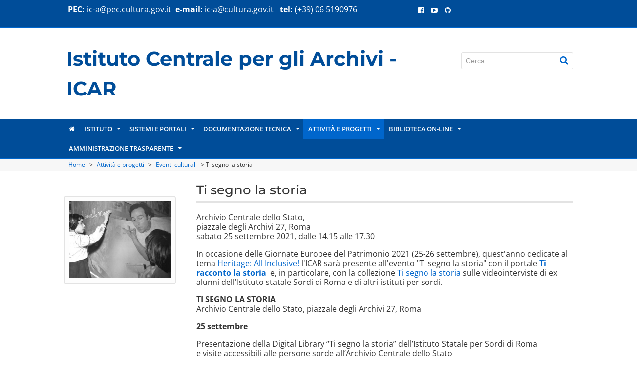

--- FILE ---
content_type: text/html; charset=utf-8
request_url: https://icar.cultura.gov.it/attivita-e-progetti/eventi-culturali/partigiani-ditalia-una-nuova-risorsa-per-la-storia-della-resistenza-italiana-1
body_size: 7249
content:
<!DOCTYPE html>
<html lang="it">
<head><base href="/">

<meta charset="utf-8">
<!-- 
	This website is powered by TYPO3 - inspiring people to share!
	TYPO3 is a free open source Content Management Framework initially created by Kasper Skaarhoj and licensed under GNU/GPL.
	TYPO3 is copyright 1998-2026 of Kasper Skaarhoj. Extensions are copyright of their respective owners.
	Information and contribution at https://typo3.org/
-->



<title>Ti segno la storia</title>
<meta name="generator" content="TYPO3 CMS">
<meta name="viewport" content="width=device-width, initial-scale=1, maximum-scale=1">


<link rel="stylesheet" href="/typo3conf/ext/dp_cookieconsent/Resources/Public/css/dp_cookieconsent.css?1758807752" media="all">
<link rel="stylesheet" href="/typo3conf/ext/cb_icar/Resources/Public/css/fonts.css?1692363604" media="screen">
<link rel="stylesheet" href="/typo3conf/ext/cb_icar/Resources/Public/css/skeleton.css?1588948861" media="screen">
<link rel="stylesheet" href="/typo3conf/ext/cb_icar/Resources/Public/css/style.css?1718317685" media="screen">
<link rel="stylesheet" href="/typo3conf/ext/cb_icar/Resources/Public/css/jquery.navgoco.css?1588948861" media="all">
<link rel="stylesheet" href="/typo3conf/ext/cb_icar/Resources/Public/css/smartmenu/sm-core-css.css?1588948861" media="screen">
<link rel="stylesheet" href="/typo3conf/ext/cb_icar/Resources/Public/css/smartmenu/sm-simple/sm-simple.css?1588948861" media="screen">
<link rel="stylesheet" href="/typo3conf/ext/cb_icar/Resources/Public/css/source/jquery.fancybox.css?1588948861" media="screen">
<link rel="stylesheet" href="/typo3conf/ext/cb_icar/Resources/Public/css/font-awesome.min.css?1588948861" media="screen">
<link rel="stylesheet" href="/typo3conf/ext/cb_icar/Resources/Public/css/superslides.css?1588948861" media="screen">
<link rel="stylesheet" href="/typo3conf/ext/cb_icar/Resources/Public/css/jquery.qtip.min.css?1588948861" media="screen">
<link rel="stylesheet" href="/typo3conf/ext/cb_icar/Resources/Public/css/jquery.fancybox.css?1591452661" media="screen">
<link rel="stylesheet" href="/typo3conf/ext/cb_icar/Resources/Public/css/dropdown.css?1758807420" media="screen">
<link rel="stylesheet" href="/typo3conf/ext/cb_icar/Resources/Public/css/custom-css-icar.css?1719568040" media="screen">



<script src="/typo3conf/ext/cb_icar/Resources/Public/js/jquery.js?1588948861"></script>
<script src="/typo3conf/ext/cb_icar/Resources/Public/js/jquery.navgoco.min.js?1588948861"></script>
<script src="/typo3conf/ext/cb_icar/Resources/Public/js/jquery.smartmenus.min.js?1588948861"></script>
<script src="/typo3conf/ext/cb_icar/Resources/Public/js/jquery.qtip.min.js?1588948861"></script>
<script src="/typo3conf/ext/cb_icar/Resources/Public/js/jquery.fancybox.min.js?1591452661"></script>


<!-- Font Awesome -->
  <!--[if IE 7]>
      <link rel="stylesheet" href="css/font-awesome-ie7.min.css">
      <![endif]-->


  <!-- HTML5 Support for ancient browsers -->
  <!--[if lt IE 9]>
      <script src="http://html5shim.googlecode.com/svn/trunk/html5.js"></script>
      <![endif]-->

  <!-- SVG support for gradients -->
  <!--[if gte IE 9]>
      <style type="text/css">
              .gradient {
              filter: none;
              }
      </style>
      <![endif]-->
    <script type="text/javascript">
        $(function () { // Launched when page is ready
            // SmartMenus jQuery init
            $('#slim-main-menu').smartmenus({
                mainMenuSubOffsetX: -1,
                subMenusSubOffsetX: 10,
                subMenusSubOffsetY: 0
            });

        });
    </script>
    <script type="text/javascript">
        $(document).ready(function() {
            $('.slim-nav').navgoco({
                  //caret: '<span class="caret"></span>',
                  accordion: false,
                  openClass: 'open',
                  save: true,
                  cookie: {
                      name: 'navgoco',
                      expires: false,
                      path: '/'
                  },
                  slide: {
                      duration: 400,
                      easing: 'swing'
                  }
              });
        });
    </script>
    <link rel="shortcut icon" href="fileadmin/templates/favicon.ico" type="image/x-icon"/>
    <link rel="apple-touch-icon" sizes="57x57" href="fileadmin/templates/favicon/apple-touch-icon-57x57.png"/>
    <link rel="apple-touch-icon" sizes="60x60" href="fileadmin/templates/favicon/apple-touch-icon-60x60.png"/>
    <link rel="apple-touch-icon" sizes="72x72" href="fileadmin/templates/favicon/apple-touch-icon-72x72.png"/>
    <link rel="apple-touch-icon" sizes="76x76" href="fileadmin/templates/favicon/apple-touch-icon-76x76.png"/>
    <link rel="apple-touch-icon" sizes="114x114" href="fileadmin/templates/favicon/apple-touch-icon-114x114.png"/>
    <link rel="apple-touch-icon" sizes="120x120" href="fileadmin/templates/favicon/apple-touch-icon-120x120.png"/>
    <link rel="apple-touch-icon" sizes="144x144" href="fileadmin/templates/favicon/apple-touch-icon-144x144.png"/>
    <link rel="apple-touch-icon" sizes="152x152" href="fileadmin/templates/favicon/apple-touch-icon-152x152.png"/>
    <link rel="apple-touch-icon" sizes="180x180" href="fileadmin/templates/favicon/apple-touch-icon-180x180.png"/>
    <link rel="icon" type="image/png" href="fileadmin/templates/favicon/favicon-16x16.png" sizes="16x16">
    <link rel="icon" type="image/png" href="fileadmin/templates/favicon/favicon-32x32.png" sizes="32x32">
    <link rel="icon" type="image/png" href="fileadmin/templates/favicon/favicon-96x96.png" sizes="96x96">
    <link rel="icon" type="image/png" href="fileadmin/templates/favicon/android-chrome-192x192.png" sizes="192x192">
    <meta name="msapplication-square70x70logo" content="fileadmin/templates/favicon/smalltile.png"/>
    <meta name="msapplication-square150x150logo" content="fileadmin/templates/favicon/mediumtile.png"/>
    <meta name="msapplication-wide310x150logo" content="fileadmin/templates/favicon/widetile.png"/>
    <meta name="msapplication-square310x310logo" content="fileadmin/templates/favicon/largetile.png"/>
  <script type="text/javascript">
    $(function() {
            $('img.qtipimage[title]').qtip( {

                position: {
                    my: 'top left',  // Position my top left...
                    at: 'bottom left' // at the bottom right of...
                    },


                style: {
                    classes: 'qtip-font-size qtip-cream qtip-shadow'
                }

          });
        });

  </script>
<!-- Matomo -->
<script>
  var _paq = window._paq = window._paq || [];
  /* tracker methods like "setCustomDimension" should be called before "trackPageView" */
  _paq.push(['trackPageView']);
  _paq.push(['enableLinkTracking']);
  (function() {
    var u="https://analytics-icar.cultura.gov.it/";
    _paq.push(['setTrackerUrl', u+'matomo.php']);
    _paq.push(['setSiteId', '4']);
    var d=document, g=d.createElement('script'), s=d.getElementsByTagName('script')[0];
    g.async=true; g.src=u+'matomo.js'; s.parentNode.insertBefore(g,s);
  })();
</script>
<!-- End Matomo Code -->
<script data-ignore="1" data-cookieconsent="statistics" type="text/plain"></script>
</head>
<body>
<!-- Mini Header -->
<div class="row  slim-miniheader">
  <div class="container">
    <div class="eight columns">
      <p><strong>PEC:</strong> <a href="mailto:ic-a@pec.cultura.gov.it">ic-a@pec.cultura.gov.it</a> &nbsp;<strong>e-mail:</strong> <a href="mailto:ic-a@cultura.gov.it">ic-a@cultura.gov.it</a>&nbsp; &nbsp;<strong>tel:</strong> (+39) 06 5190976</p>
    </div>

    <div class="two columns slim-language">
      
  



    </div>
    <div class="two columns">
      
  
	
	
	  <a href="https://it-it.facebook.com/IcarIstitutoCentraleArchivi" target="_blank"><i class="fa fa-facebook-official"></i></a>
	
	
	  <a href="https://www.youtube.com/@IstitutoCentrArchivi" target="_blank"><i class="fa fa-youtube-play"></i></a>
	
	
	
	
	  <a href="https://github.com/IstitutoCentraleArchivi-ICAR" target="_blank"><i class="fa fa-github"></i></a>
	
    


    </div>
  </div>
</div>

<!-- END // Mini Header -->
<!-- Header -->
<div class="row  slim-header">
  <div class="container">
    <div class="nine columns slim-logo-columns">

      
	  
	  	
	    <h1>
    

            
                
                
                    



                
                
                    

    
        
            

    
            
                

    
            
                Istituto Centrale per gli Archivi - ICAR
            
        



            
        



            



            



        
    



                
                
                
                    



                
                
                    



                
            

        

</h1>
	  

	

    </div>
    <div class="three columns slim-search-columns">
      <div class="slim-search-wrapper">
	<div class="slim-edit-icon"></div>
	    <form method="get" id="form_kesearch_searchfield" name="form_kesearch_searchfield">
      <input type="hidden" name="id" value="36" />
      <input class="slim-input slim-input-lg slim-full-width" type="text" id="ke_search_searchfield_sword" name="tx_kesearch_pi1[sword]" placeholder="Cerca..." />
    </form>
      </div>
    </div>
  </div>
</div>
<!-- END // Header -->

<!-- Main navigation -->
<div class="row  slim-bg-header"> <div class="container"> <ul id="slim-main-menu" class="sm sm-simple slim-menu"><li><a href="/home"><i class="fa fa-home"></i></a></li><li><a href="/istituto">Istituto</a><ul><li><a href="/istituto/organizzazione">Organizzazione</a></li><li><a href="/istituto/redazione-del-sito">Redazione del sito</a></li><li><a href="/istituto/dicono-di-noi">Dicono di noi</a></li></ul></li><li><a href="/sistemi-e-portali">Sistemi e Portali</a><ul><li><a href="/sistemi-e-portali/archivi-nazionali">Archivi Nazionali</a></li><li><a href="/sistemi-e-portali/antenati">Antenati</a></li><li><a href="/sistemi-e-portali/rete-degli-archivi-per-non-dimenticare">Rete degli archivi per non dimenticare</a></li><li><a href="/sistemi-e-portali/partigiani">Partigiani D'Italia</a></li><li><a href="/sistemi-e-portali/ti-racconto-la-storia-1">Ti racconto la storia</a></li><li><a href="/sistemi-e-portali/carte-da-legare">Carte da legare</a></li><li><a href="/sistemi-e-portali/atlante-storico-istituzionale">Atlante storico istituzionale dell'Italia unita</a></li><li><a href="/sistemi-e-portali/sistemi-legacy">Sistemi legacy</a></li></ul></li><li><a href="/standard">Documentazione tecnica</a><ul><li><a href="/standard/standard">Interoperabilità con il Sistema Informativo Archivistico</a></li><li><a href="/standard/standard-internazionali">Standard internazionali</a></li><li><a href="/standard/linee-guida-per-il-pnd">Linee guida per la digitalizzazione</a></li><li><a href="/standard/manuali">Manuali</a></li></ul></li><li><a href="/attivita-e-progetti/progetti-icar-1" class="current">Attività e progetti</a><ul><li><a href="/attivita-e-progetti/eventi-culturali/eventi-culturali-2023">Eventi culturali</a></li><li><a href="/attivita-e-progetti/progetti-icar-1">Progetti ICAR</a></li><li><a href="/attivita-e-progetti/progetti-in-collaborazione">Progetti in collaborazione</a></li><li><a href="/attivita-e-progetti/stage-e-tirocini">Stage e tirocini</a></li></ul></li><li><a href="/biblioteca-on-line">Biblioteca on-line</a><ul><li><a href="/biblioteca-on-line/pubblicazioni">Pubblicazioni</a></li><li><a href="/biblioteca-on-line/atti-di-convegni">Atti di convegni</a></li><li><a href="/biblioteca-on-line/materiali-e-contributi">Materiali e contributi</a></li><li><a href="/biblioteca-on-line/materiali-per-la-storia-degli-archivi/biblioteca-digitale-nuova-serie-1">Biblioteca digitale</a></li></ul></li><li><a href="/istituto/amministrazione-trasparente-1">Amministrazione trasparente</a><ul><li><a href="/istituto/amministrazione-trasparente/disposizioni-generali-1">Disposizioni generali</a></li><li><a href="/istituto/organizzazione">Organizzazione</a></li><li><a href="/istituto/amministrazione-trasparente/consulenti-e-collaboratori-1">Consulenti e collaboratori</a></li><li><a href="/istituto/amministrazione-trasparente/personale-1">Personale</a></li><li><a href="/istituto/amministrazione-trasparente/provvedimenti-dirigenziali-2024">Provvedimenti</a></li><li><a href="/istituto/amministrazione-trasparente/convenzioni-e-accordi-1">Convenzioni e accordi</a></li><li><a href="/istituto/amministrazione-trasparente/bandi-di-gara-avvisi-e-contratti-1">Bandi di gara, avvisi e contratti</a></li><li><a href="/istituto/amministrazione-trasparente/bilanci-e-conti-consuntivi-1">Bilanci e conti consuntivi</a></li><li><a href="/istituto/amministrazione-trasparente/controlli-e-rilievi-sullamministrazione-1">Controlli e rilievi sull'amministrazione</a></li><li><a href="/istituto/amministrazione-trasparente/pagamenti-dellamministrazione-1">Pagamenti dell'amministrazione</a></li></ul></li></ul></div></div>
<!-- END // Main navigation -->

  <!-- breadcrumb -->
  <div class="breadcrumb"> <div class="container"><a href="/home">Home</a>&nbsp;&gt;&nbsp;<a href="/attivita-e-progetti/progetti-icar-1">Attività e progetti</a>&nbsp;&gt;&nbsp;<a href="/attivita-e-progetti/eventi-culturali/eventi-culturali-2023">Eventi culturali</a>&nbsp;&gt;&nbsp;Ti segno la storia</div></div>
  <!-- END // breadcrumb -->
  <div class="container">
    <div class="row slim-margin-xl-t">
      <!-- page -->
      <div class="twelve columns">
	<!-- left col -->
	<div class="three columns">   
  
      
    
  <div class="row slim-margin-xl-t"><div class="slim-widget-alternative"><img src="/fileadmin/risorse/Eventi_2020/segno_la_storia.jpeg" width="320" height="240"   alt="" ></div><br /></div>
  
</div>

	<!-- END // left col -->
	<!-- center col -->
	<div class="nine columns">
	  <!-- titolo -->
	  	
	    <h2 class="slim-heading-line slim-margin-s-b">Ti segno la storia</h2>
	  

	  <!-- END // titolo -->
	  <!-- document -->
	  <div class="row slim-margin-l-tb">
	    	

	    <div class="row">
	      
	      <div id="cb-main-content">
	        
    

            <div id="c942" class="frame frame-default frame-type-text frame-layout-0">
                
                
                    



                
                
                    

    



                
                

    <p>Archivio Centrale dello Stato,<br> piazzale degli Archivi 27, Roma<br> sabato 25 settembre 2021,&nbsp;dalle 14.15 alle 17.30</p>
<p>In occasione delle Giornate Europee del Patrimonio 2021 (25-26 settembre), quest'anno dedicate al tema<strong> </strong><a href="http://musei.beniculturali.it/notizie/notifiche/giornate-europee-del-patrimonio-2021" target="_blank" rel="noreferrer" title="Attenzione! Questo collegamento apre una nuova pagina.">Heritage: All Inclusive!</a> l'ICAR sarà presente all'evento "Ti segno la storia" con il portale <strong><a href="https://www.tiraccontolastoria.san.beniculturali.it/" target="_blank" rel="noreferrer"><strong>Ti racconto la storia</strong></a>&nbsp;</strong> e, in particolare, con la collezione <a href="https://www.tiraccontolastoria.san.beniculturali.it/index.php?page=Browse.Collection&amp;id=issr%3Acollection" target="_blank" rel="noreferrer">Ti segno la storia</a> sulle videointerviste di ex alunni dell'Istituto statale Sordi di Roma e di altri istituti per sordi.</p>
<p><strong>TI SEGNO LA STORIA </strong><br> Archivio Centrale dello Stato, piazzale degli Archivi 27, Roma</p>
<p><strong>25 settembre</strong></p>
<p>Presentazione della Digital Library “Ti segno la storia” dell’Istituto Statale per Sordi di Roma<br> e visite accessibili alle persone sorde all’Archivio Centrale dello Stato</p><ul> 	<li>14.15-15.15 Visita guidata in LIS all’Archivio Centrale dello Stato &nbsp;(prenotazione obbligatoria)</li> 	<li>15.30-17.30 Sala Convegni, La Digital Library “Ti segno la storia”(prenotazione obbligatoria)&nbsp;</li> </ul><p><em>Saluti istituzionali</em><br> Sovrintendente Andrea De Pasquale, Archivio Centrale dello Stato</p>
<p>Ivano Spano, Istituto Statale per Sordi di Roma – MIUR<br> Piero Cavallari, Istituto Centrale per i Beni Sonori e Audiovisivi<br> Elisabetta Reale, Direttore Istituto Centrale per gli Archivi</p>
<p><em>La Digital Library “Ti segno la storia”</em><br> Francesca Socrate, Associazione Italiana di Storia Orale<br> Luca Des Dorides e Francesca Di Meo, Istituto Statale per Sordi di Roma – MIUR</p>
<p>Modera: Emanuela Fiorletta, Archivio Centrale dello Stato</p>
<p>A seguire, incontro con intervistate e intervistati<br> <br> <strong>26 settembre</strong></p><ul> 	<li>visite guidate<strong> in LIS</strong> all’Archivio Centrale dello Stato – <strong>Orari </strong>visite: <strong>14.15</strong> – <strong>15.30</strong> – <strong>16.40 </strong>(prenotazione obbligatoria)</li> 	<li>visione libera di documentari sulla storia e il patrimonio conservato in Istituto (accesso contingentato)</li> </ul><p><strong>Per saperne di più</strong><br> <a href="https://www.acs.beniculturali.it/25-e-26-settembre-giornate-europee-del-patrimonio-2021/" target="_blank" rel="noreferrer" title="Attenzione! Questo collegamento apre una nuova pagina.">Archivio centrale dello Stato</a></p>
<p>Scarica la <a href="/fileadmin/risorse/News/LOCANDINA-GEP-2021_25-e-26-settembre_2.pdf" target="_blank">Locandina</a></p>
<p>&nbsp;</p>
<p>&nbsp;</p>
<p>&nbsp;</p>


                
                    



                
                
                    



                
            </div>

        


	      </div>
              
                <br /><br /><p class="slim-font-xs">Ultimo aggiornamento:&nbsp;23/06/2025</p>
              
	    </div>
	  </div>
	  <!-- END // document -->
	</div>
	<!-- END // center col -->
      </div>
    </div>
    <!-- END // page -->
  </div>
  <!-- END // Container -->


<!-- Footer -->

<div class="row slim-bg-footer">
  <div class="container">
    <div class="row slim-footer-line">
      <div class="footer">

	<div class="three columns slim-footer-columns"><h5>Sito</h5><ul class="slim-base-list slim-icon-list"><li><a href="https://icar.cultura.gov.it/istituto/redazione-del-sito#c79"><i class="fa fa-angle-right"></i>Redazione</a></li><li><a href="/informativa-privacy"><i class="fa fa-angle-right"></i>Informativa sul trattamento dei dati personali</a></li><li><a href="https://icar.cultura.gov.it/istituto/redazione-del-sito#c1290"><i class="fa fa-angle-right"></i>Accessibilità</a></li><li><a href="/sito/mappa-del-sito"><i class="fa fa-angle-right"></i>Mappa del sito</a></li></ul></div><div class="three columns slim-footer-columns"><h5>Attività</h5><ul class="slim-base-list slim-icon-list"><li><a href="/sistemi-e-portali/archivi-nazionali"><i class="fa fa-angle-right"></i>Sistemi e portali</a></li><li><a href="/standard"><i class="fa fa-angle-right"></i>Documentazione tecnica</a></li></ul></div><div class="three columns slim-footer-columns"><h5>TRASPARENZA</h5><ul class="slim-base-list slim-icon-list"><li><a href="/istituto/amministrazione-trasparente/bandi-di-gara-avvisi-e-contratti-1"><i class="fa fa-angle-right"></i>Bandi di gara e avvisi</a></li><li><a href="/istituto/amministrazione-trasparente-1"><i class="fa fa-angle-right"></i>Amministrazione trasparente</a></li><li><a href="/istituto/organizzazione"><i class="fa fa-angle-right"></i>Struttura organizzativa</a></li></ul></div>

      </div>
    </div>
  </div>
</div>

<!-- END // Footer -->
<!--  Footer social -->

  
      <div class="row slim-bg-footer-social">
	<div class="footer">
	  <div class="container">
	    <ul class="slim-base-list">
	      
		<li><a href="https://it-it.facebook.com/IcarIstitutoCentraleArchivi" target="_blank"><i class="fa fa-facebook-official"></i> Facebook</a></li>
	      
	      
	      
		<li><a href="https://www.youtube.com/@IstitutoCentrArchivi" target="_blank"><i class="fa fa-youtube-play"></i> Youtube</a></li>
	      
	      
	      
	      
		<li><a href="https://github.com/IstitutoCentraleArchivi-ICAR" target="_blank"><i class="fa fa-github"></i> GitHub</a></li>
	      
	    </ul>
	  </div>
	</div>
      </div>
    


<!-- END // Footer social -->
<!-- Mini Footer -->
<div class="row">
  <div class="slim-mini-footer">
    <div class="container">
      <div class="row"><div class="two columns">
            <div class="slim-logo-footer"><a href="https://www.beniculturali.it/"><img src="/fileadmin/risorse/loghi/Logo_mic_bianco_orizzontale.png" width="5760" height="1867"   alt="" ></a></div>
          </div><div class="two columns">
            <div class="slim-logo-footer"><a href="/index.php?eID=tx_cms_showpic&amp;file=2332&amp;md5=32f7b120e22d90a86088aaabd18521ead8b79b00&amp;parameters%5B0%5D=W10%3D"><img src="/fileadmin/risorse/loghi/Logo_DGA_bianco.png" width="1497" height="449"   alt="" ></a></div>
          </div><div class="two columns">
            <div class="slim-logo-footer"><a href="/index.php?eID=tx_cms_showpic&amp;file=2333&amp;md5=2f82648024b2258c5aea4fb7d54c8352e1d65253&amp;parameters%5B0%5D=W10%3D"><img src="/fileadmin/risorse/loghi/Logo_icar_bianco_orizzontale_piu_grnde.png" width="6493" height="1713"   alt="" ></a></div>
          </div></div>
      <div class="row slim-margin-xl-t">
        <div class="five columns">
	  
    

            <div id="c28" class="frame frame-default frame-type-text frame-layout-0">
                
                
                    



                
                
                    

    



                
                

    <p><strong>ISTITUTO CENTRALE PER GLI ARCHIVI</strong><br> Viale Castro Pretorio 105 - 00185 Roma<br> <br> <strong>Direttore:</strong> Chiara Veninata<br> <strong>centralino:</strong> (+39) 06 5190.976 - (+39) 06 5196.0286<br> <strong>e-mail: </strong> <a href="mailto:ic-a@cultura.gov.it">ic-a@cultura.gov.it</a><br> <strong>PEC: </strong> <a href="mailto:ic-a@pec.cultura.gov.it">ic-a@pec.cultura.gov.it</a></p>


                
                    



                
                
                    



                
            </div>

        


        </div>
        <div class="seven columns">
  	  
        </div>
      </div>
    </div>
  </div>
</div>
<!-- END // Mini Footer -->

<script src="/typo3conf/ext/dp_cookieconsent/Resources/Public/JavaScript/dp_cookieconsent.js?1758807752"></script>
<script src="/typo3temp/assets/js/f80b2272649079a436e616affc7c280d.js?1758872766"></script>

<!--
  ~ Copyright (c) 2021.
  ~
  ~ @category   TYPO3
  ~
  ~ @copyright  2021 Dirk Persky (https://github.com/DirkPersky)
  ~ @author     Dirk Persky <info@dp-wired.de>
  ~ @license    MIT
  -->



<!-- Begin Cookie Consent plugin by Dirk Persky - https://github.com/DirkPersky/typo3-dp_cookieconsent -->
<script type="text/plain" data-ignore="1" data-dp-cookieDesc="layout">
    <!--
  ~ Copyright (c) 2021.
  ~
  ~ @category   TYPO3
  ~
  ~ @copyright  2021 Dirk Persky (https://github.com/DirkPersky)
  ~ @author     Dirk Persky <info@dp-wired.de>
  ~ @license    MIT
  -->

Questo sito utilizza cookie tecnici, necessari per il suo corretto funzionamento, che sono sempre attivi. I cookie di profilazione, invece, possono essere utilizzati per personalizzare i contenuti, integrare quelli di terze parti e per l&#039;analisi statistica degli accessi al sito. Questi ultimi sono attivati solo a seguito di un esplicito consenso da parte dell&#039;utente.


    <a aria-label="Maggiori informazioni about cookies"
       role="button"
       class="cc-link"
       href="/informativa-privacy"
       rel="noopener noreferrer nofollow"
       target=""
    >

        Maggiori informazioni
    </a>


</script>
<script type="text/plain" data-ignore="1" data-dp-cookieSelect="layout">
    <!--
  ~ Copyright (c) 2021.
  ~
  ~ @category   TYPO3
  ~
  ~ @copyright  2021 Dirk Persky (https://github.com/DirkPersky)
  ~ @author     Dirk Persky <info@dp-wired.de>
  ~ @license    MIT
  -->

<div class="dp--cookie-check">
    <label for="dp--cookie-required">
        <input class="dp--check-box" id="dp--cookie-required" type="checkbox" name="" value="" checked disabled>
        necessari
    </label>
    
    <label for="dp--cookie-marketing">
        <input class="dp--check-box" id="dp--cookie-marketing"  type="checkbox" name="" value="">
        profilazione
    </label>
</div>

</script>
<script type="text/plain" data-ignore="1" data-dp-cookieRevoke="layout">
    <div class="dp--revoke {{classes}}">
    <i class="dp--icon-fingerprint"></i>
    <span class="dp--hover">Politica dei cookie</span>
</div>
</script>
<script type="text/plain" data-ignore="1" data-dp-cookieIframe="layout">
    <div class="dp--overlay-inner" data-nosnippet>
    <div class="dp--overlay-header">{{notice}}</div>
    <div class="dp--overlay-description">{{desc}}</div>
    <div class="dp--overlay-button">
        <button class="db--overlay-submit" onclick="window.DPCookieConsent.forceAccept(this)"
                data-cookieconsent="{{type}}">
        {{btn}}
        </button>
    </div>
</div>

</script>
<script data-ignore="1">
    window.cookieconsent_options = {
        overlay: {
            notice: true,
            box: {
                background: 'rgba(0,0,0,.8)',
                text: '#fff'
            },
            btn: {
                background: '#b81839',
                text: '#fff'
            }
        },
        content: {
            message:'Questo sito utilizza cookie tecnici, necessari per il suo corretto funzionamento, che sono sempre attivi. I cookie di profilazione, invece, possono essere utilizzati per personalizzare i contenuti, integrare quelli di terze parti e per l&#039;analisi statistica degli accessi al sito. Questi ultimi sono attivati solo a seguito di un esplicito consenso da parte dell&#039;utente.',
            dismiss:'consenti i cookie',
            allow:'accetta solo i cookie selezionati',
            deny: 'accetta solo i cookie necessari',
            link:'Maggiori informazioni',
            href:'/informativa-privacy',
            target:'',
            'allow-all': 'accetta tutti i cookie',
            config: 'personalizza',
            'config-header':  'Personalizza le preferenze di consenso',


            cookie: 'Cookie',
            duration: 'Durata',
            vendor: 'Venditore',

            media: {
                notice: 'Informativa sui cookie',
                desc: 'Il caricamento, di questa risorsa, consentirà la connessione a server esterni, che utilizzano cookie e altre tecnologie di tracciamento, per personalizzare e migliorare la tua esperienza. Ulteriori informazioni possono essere trovate nella nostra Politica di Privacy.',
                btn: 'Consenti i cookie e carica questa risorsa',
            }
        },
        theme: 'edgeless',
        position: 'bottom-right',
        type: 'opt-in',
        revokable: true,
        reloadOnRevoke: true,
        checkboxes: {"statistics":"false","marketing":"false"},
        cookies: [],
        palette: {
            popup: {
                background: 'rgba(0,0,0,.8)',
                text: '#fff'
            },
            button: {
                background: '#b81839',
                text: '#fff',
            }
        }
    };
</script>
<!-- End Cookie Consent plugin -->
</body>
</html>

--- FILE ---
content_type: text/css; charset=utf-8
request_url: https://icar.cultura.gov.it/typo3conf/ext/cb_icar/Resources/Public/css/smartmenu/sm-simple/sm-simple.css?1588948861
body_size: 1680
content:
/*
---------------------------------------------------------------
  Note that styles you apply to the main menu items are inherited by the sub menus items too.
  If you'd like to avoid this, you could use child selectors (not supported by IE6) - for example:
  .sm-simple > li > a { ... } instead of .sm-simple a { ... }
---------------------------------------------------------------*/


/* Menu box
===================*/

	.sm-simple,
	.sm-simple ul {
		border:1px solid #bbb;
		background:#fff;
		-moz-box-shadow:0 1px 1px rgba(0,0,0,0.2);
		-webkit-box-shadow:0 1px 1px rgba(0,0,0,0.2);
		box-shadow:0 1px 1px rgba(0,0,0,0.2);
	}


/* Menu items
===================*/

	.sm-simple a {
		padding:11px 20px;
		color:#555;
		font-size:14px;
		line-height:17px;
		font-family:'Lucida Sans Unicode','Lucida Sans','Lucida Grande',Arial,sans-serif;
		text-decoration:none;
	}
	.sm-simple a:hover, .sm-simple a:focus, .sm-simple a:active,
	.sm-simple a.highlighted {
		background:#eee;
		color:#555;
	}
	/* current items - add the class manually to some item or check the "markCurrentItem" script option */
	.sm-simple a.current, .sm-simple a.current:hover, .sm-simple a.current:focus, .sm-simple a.current:active {
		background:#555;
		color:#fff;
	}
	.sm-simple a.has-submenu {
		padding-right:32px;
	}
 	.sm-simple ul a.has-submenu,
	.sm-simple-vertical a.has-submenu {
		padding-right:23px;
	}


/* Sub menu indicators
===================*/

	.sm-simple a span.sub-arrow {
		position:absolute;
		right:12px;
		top:50%;
		margin-top:-8px;
		width:16px;
		height:16px;
		line-height:16px;
	}
 	.sm-simple ul a span.sub-arrow,
	.sm-simple-vertical a span.sub-arrow {
		right:auto;
		margin-left:-14px;
	}


/* Items separators
===================*/

	.sm-simple li {
		border-left:1px solid #f3f3f3;
	}
	.sm-simple li:first-child {
		border-left:0;
	}
	.sm-simple ul li,
	.sm-simple-vertical li {
		border-left:0;
		border-top:1px solid #f3f3f3;
	}
	.sm-simple ul li:first-child,
	.sm-simple-vertical li:first-child {
		border-top:0;
	}


/* Scrolling arrows containers for tall sub menus - test sub menu: "Sub test" -> "more..." -> "more..." in the default download package
===================*/

	.sm-simple span.scroll-up, .sm-simple span.scroll-down {
		position:absolute;
		display:none;
		visibility:hidden;
		overflow:hidden;
		border:solid #bbb;
		border-width:1px 0;
		background:#fff;
		height:22px;
		/* width and position will be automatically set by the script */
	}
	.sm-simple span.scroll-up-arrow, .sm-simple span.scroll-down-arrow {
		position:absolute;
		top:-2px;
		left:50%;
		margin-left:-8px;
		/* we will use one-side border to create a triangle so that we don't use a real background image, of course, you can use a real image if you like too */
		width:0;
		height:0;
		overflow:hidden;
		border-width:8px; /* tweak size of the arrow */
		border-style:dashed dashed solid dashed;
		border-color:transparent transparent #555 transparent;
	}
	.sm-simple span.scroll-down-arrow {
		top:6px;
		border-style:solid dashed dashed dashed;
		border-color:#555 transparent transparent transparent;
	}


/*
---------------------------------------------------------------
  Responsiveness
  These will make the sub menus collapsible when the screen width is too small.
---------------------------------------------------------------*/


@media screen and (max-width: 640px) {

	/* The following will make the sub menus collapsible for small screen devices (it's not recommended editing these) */
	ul.sm-simple{width:auto !important;}
	ul.sm-simple ul{display:none;position:static !important;top:auto !important;left:auto !important;margin-left:0 !important;margin-top:0 !important;width:auto !important;min-width:0 !important;max-width:none !important;}
	ul.sm-simple>li{float:none;}
	ul.sm-simple>li>a,ul.sm-simple ul.sm-nowrap>li>a{white-space:normal;}
	ul.sm-simple iframe{display:none;}

	/* Uncomment this rule to disable completely the sub menus for small screen devices */
	/*.sm-simple ul, .sm-simple span.sub-arrow, .sm-simple iframe {
		display:none !important;
	}*/


/* Menu box
===================*/

	.sm-simple ul {
		border:0;
		/* darken the background of the sub menus */
		/*background:rgba(100,100,100,0.1);*/
		-moz-box-shadow:none;
		-webkit-box-shadow:none;
		box-shadow:none;
	}


/* Menu items
===================*/

	.sm-simple a {
		padding-top:13px;
		padding-bottom:13px;
		background:transparent !important;
		/*color:#555 !important;*/
	}
	.sm-simple a.current {
		background:#0e3c53 !important;
		color:#fff !important;
	}
	.sm-simple a.has-submenu {
		padding-right:23px;
	}
	
	/* add some text indentation for the 2+ level sub menu items */
	
	.sm-simple ul a {
		border-left:8px solid transparent;
	}
	.sm-simple ul ul a {
		border-left:16px solid transparent;
	}
	.sm-simple ul ul ul a {
		border-left:24px solid transparent;
	}
	.sm-simple ul ul ul ul a {
		border-left:32px solid transparent;
	}
	.sm-simple ul ul ul ul ul a {
		border-left:40px solid transparent;
	}


/* Sub menu indicators
===================*/

	.sm-simple a span.sub-arrow {
		right:auto;
		margin-left:-14px;
	}
	/* Hide sub indicator when item is expanded - we enable the item link when it's expanded */
	.sm-simple a.highlighted span.sub-arrow {
		display:none !important;
	}


/* Items separators
===================*/

	.sm-simple li {
		border-left:0;
		border-top:1px solid rgba(0,0,0,0.0) !important;
	}
	.sm-simple li:first-child {
		border-top:0 !important;
	}

}

--- FILE ---
content_type: text/css; charset=utf-8
request_url: https://icar.cultura.gov.it/typo3conf/ext/cb_icar/Resources/Public/css/dropdown.css?1758807420
body_size: 937
content:
/********************************************************************
  Language Drop Down
********************************************************************/

.slim-language nav#slim-lang::before {
      display: block;
      content: '\f107';
      font-family: "fontawesome";
      font-weight: 900;
      position: absolute;
      color: #666666;
      right: 0.4rem;
      top: 0.4rem;
      text-shadow: none;
      z-index: 11000;
}

.slim-language nav#slim-lang .slim-lang-current {
}

/*************
  FLAGS
**************/

.slim-language nav#slim-lang .slim-lang-flags-it::after {
      position: absolute;
      top: 0.4rem;
      left:0.25rem;
      content: " ";
      background: url(../css-images/flags/it.svg);
      background-size: 100% 100%;
      width: 1rem;
      height: 1rem;
}

.slim-language nav#slim-lang .slim-lang-flags-en-us-gb::after {
      position: absolute;
      top: 0.4rem;
      left:0.25rem;
      content: " ";
      background: url(../css-images/flags/gb.svg);
      background-size: 100% 100%;
      width: 1rem;
      height: 1rem;
}

.slim-language nav#slim-lang .slim-lang-flags-gb::after {
      position: absolute;
      top: 0.4rem;
      left:0.25rem;
      content: " ";
      background: url(../css-images/flags/gb.svg);
      background-size: 100% 100%;
      width: 1rem;
      height: 1rem;
}

.slim-language nav#slim-lang .slim-lang-flags-de::after {
      position: absolute;
      top: 0.4rem;
      left:0.25rem;
      content: " ";
      background: url(../css-images/flags/de.svg);
      background-size: 100% 100%;
      width: 1.25rem;
      height: 1.25rem;
}

.slim-language nav#slim-lang .slim-lang-flags-fr::after {
      position: absolute;
      top: 0.4rem;
      left:0.25rem;
      content: " ";
      background: url(../css-images/flags/fr.svg);
      background-size: 100% 100%;
      width: 1rem;
      height: 1rem;
}

.slim-language nav#slim-lang .slim-lang-flags-es::after {
      position: absolute;
      top: 0.4rem;
      left:0.25rem;
      content: " ";
      background: url(../css-images/flags/es.svg);
      background-size: 100% 100%;
      width: 1rem;
      height: 1rem;
}

.slim-language nav#slim-lang .slim-lang-flags-si::after {
      position: absolute;
      top: 0.4rem;
      left:0.25rem;
      content: " ";
      background: url(../css-images/flags/si.svg);
      background-size: 100% 100%;
      width: 1rem;
      height: 1rem;
}

.slim-language nav#slim-lang .slim-lang-flags-pt::after {
      position: absolute;
      top: 0.4rem;
      left:0.25rem;
      content: " ";
      background: url(../css-images/flags/pt.svg);
      background-size: 100% 100%;
      width: 1rem;
      height: 1rem;
}

.slim-language nav#slim-lang {
      width: 100%;
      position: relative;
}

.slim-language nav#slim-lang a.slim-lang-disable { /* disabilita voce del menu */
      opacity: 30%;
}

.slim-language nav#slim-lang a.slim-lang-disable:hover { /* disabilita voce del menu */
    text-decoration: none!important;
}

.slim-language nav#slim-lang li.slim-lang-hide { /* nasconde voce del menu */
      display: none!important;
      border: 0px!important;
}

.slim-language .slim-lang-submenu a {
      border-radius: 0;
}

.slim-language nav#slim-lang > ul > li > ul a {
      border-bottom-width: 0px;
}

.slim-language nav#slim-lang > ul > li > ul a:hover {
      text-decoration: underline;
      background-color: #ffffff;
}

.slim-language nav#slim-lang a,
.slim-language nav#slim-lang .current {
      display: block!important;
      padding: 0.2rem 0 0.2rem 2rem;
      text-decoration: none;
      border: 0px solid #d9d9d9;
      position: relative;
}

.slim-language nav#slim-lang .current {
      padding: 0.3rem 0 0.3rem 2rem;
      position: relative;
}

.slim-language nav#slim-lang > ul > li > ul {
      display: none;
      position: absolute;
      left: 0;
      right: 0;
      top: 100%;
      padding: 0;
      margin: 0;
      z-index: 5000;
}

.slim-language nav#slim-lang > ul li ul {
      display: none;
}

.slim-language nav#slim-lang > ul li:hover ul {
      display: block;
}

/*************
  DROPDOWN
**************/

.dropdown {
      position: relative;
      display: inline-block;
      width: 100%;
      background: #ffffff;
      z-index: 10000;
}

.dropbtn {
      text-align: left;
      padding: 0.4rem 0.2rem 0.4rem 2rem;
      border: none;
      width: 100%;
      background: #ffffff;
}

.dropdown-content {
      display: none;
      position: absolute;
      background-color: #f9f9f9;
      min-width: 100%;
      box-shadow: 0px 8px 16px 0px rgba(0,0,0,0.2);
      z-index: 1;
      padding-bottom: 0.3rem;
}

.dropdown-content a {
      text-decoration: none;
      display: block;
      color: #333333;
}

.dropdown-content a:hover {
      text-decoration: underline!important;
      display: block;
      color: #000000;
}

.dropdown:hover .dropdown-content {
      display: block;
}


@media screen and (max-width: 600px) {
  
  .dropdown-content {
    position: relative;
  }
  .dropdown, .dropbtn {
    width: 100%;
    display: block;
  }
  
}



--- FILE ---
content_type: text/css; charset=utf-8
request_url: https://icar.cultura.gov.it/typo3conf/ext/cb_icar/Resources/Public/css/custom-css-icar.css?1719568040
body_size: 1840
content:
/******************************

CUSTOM CSS
ICAR 2024

******************************/

/***************************************
    COLORS
***************************************/

:root {
  
  --primary: #004D99;
  --primary-dark: #003366;
  --secondary: #9bcdfd;
  --third: #caffeb;
  --text-primary-color: #333333;
  --border-color: #0066CC;
  
  --link: #0066CC;
  --link-hover: #003366;
  
  --title: #8A0202;
  --subtitle: #1A1A1A;
  
  --menu-color: #0066CC;   
  --menu-color-hover:#003366;  
  --submenu-color-hover: #f7f7f7;   
  --submenu-icon-color: #cccccc;
  --submenu-icon-color-hover: #FFA500;
  
  --field-color: #fafafa;
  --border-field-color: #f1f1f1;
  
  --tree-color-icon: #8d8d8d;
  --tree-color-icon-open:#FF7F50;
  --tree-color-icon-hover: #DC143C;
  --tree-color-icon-archive: #deb887;
  
  --light: #ffffff;
  --extra-light-grey: #f8f8f8;
  --light-grey: #e4e4e4;
  --pale-grey: #d9d9d9;
  --warm-grey: #a5a1a1;
  --warm-grey-secondary: #666666;
  --dark-grey: #333333;
  --extra-dark-grey: #000000;
  
  --warning-color: #FFA500;
  --warning-color-hover: #FF8C00;   
  
  --error-color: #e10505;
  --error-color-hover: #f00f0f;
  --error-color-disabled: #b93838;
  
  --tooltip-color: #fff1b9;
  --tooltip-border-color: #fbd17d;
  --tooltip-text-color:#cc6600;
  
  --box-success-text-color: #155724;
  --box-success-color: #d4edda; 	
  --box-success-border-color: #77BB89;
  
  --box-error-text-color: #e10505; 	
  --box-error-color: #f8d7da;  	
  --box-error-border-color: #f5c6cb;
  
  --box-alert-text-color: #e10505;  	
  --box-alert-color: #fff1b9;
  --box-alert-border-color: #fbd17d;	
  
  --button-color: #BAA872;  	
  --button-color-hover: #938E6C; 
  --button-color-disabled: #938E6C; 
  
  --call-to-action-color: #99CB90;  	
  --call-to-action-color-hover: #81c475; 
  --call-to-action-color-disabled: #81c475; 
  
}


/***************************************
    FONTS
***************************************/

/* montserrat-regular - latin_latin-ext */

@font-face {
  font-display: swap; /* Check https://developer.mozilla.org/en-US/docs/Web/CSS/@font-face/font-display for other options. */
  font-family: 'Montserrat';
  font-style: normal;
  font-weight: 400;
  src: url('../fonts/montserrat-v26-latin_latin-ext-regular.woff2') format('woff2'); /* Chrome 36+, Opera 23+, Firefox 39+, Safari 12+, iOS 10+ */
}

/* montserrat-italic - latin_latin-ext */

@font-face {
  font-display: swap; /* Check https://developer.mozilla.org/en-US/docs/Web/CSS/@font-face/font-display for other options. */
  font-family: 'Montserrat';
  font-style: italic;
  font-weight: 400;
  src: url('../fonts/montserrat-v26-latin_latin-ext-italic.woff2') format('woff2'); /* Chrome 36+, Opera 23+, Firefox 39+, Safari 12+, iOS 10+ */
}

/* montserrat-500 - latin_latin-ext */

@font-face {
  font-display: swap; /* Check https://developer.mozilla.org/en-US/docs/Web/CSS/@font-face/font-display for other options. */
  font-family: 'Montserrat';
  font-style: normal;
  font-weight: 500;
  src: url('../fonts/montserrat-v26-latin_latin-ext-500.woff2') format('woff2'); /* Chrome 36+, Opera 23+, Firefox 39+, Safari 12+, iOS 10+ */
}

/* montserrat-500italic - latin_latin-ext */

@font-face {
  font-display: swap; /* Check https://developer.mozilla.org/en-US/docs/Web/CSS/@font-face/font-display for other options. */
  font-family: 'Montserrat';
  font-style: italic;
  font-weight: 500;
  src: url('../fonts/montserrat-v26-latin_latin-ext-500italic.woff2') format('woff2'); /* Chrome 36+, Opera 23+, Firefox 39+, Safari 12+, iOS 10+ */
}

/* montserrat-600 - latin_latin-ext */

@font-face {
  font-display: swap; /* Check https://developer.mozilla.org/en-US/docs/Web/CSS/@font-face/font-display for other options. */
  font-family: 'Montserrat';
  font-style: normal;
  font-weight: 600;
  src: url('../fonts/montserrat-v26-latin_latin-ext-600.woff2') format('woff2'); /* Chrome 36+, Opera 23+, Firefox 39+, Safari 12+, iOS 10+ */
}

/* montserrat-600italic - latin_latin-ext */

@font-face {
  font-display: swap; /* Check https://developer.mozilla.org/en-US/docs/Web/CSS/@font-face/font-display for other options. */
  font-family: 'Montserrat';
  font-style: italic;
  font-weight: 600;
  src: url('../fonts/montserrat-v26-latin_latin-ext-600italic.woff2') format('woff2'); /* Chrome 36+, Opera 23+, Firefox 39+, Safari 12+, iOS 10+ */
}

/* montserrat-700 - latin_latin-ext */

@font-face {
  font-display: swap; /* Check https://developer.mozilla.org/en-US/docs/Web/CSS/@font-face/font-display for other options. */
  font-family: 'Montserrat';
  font-style: normal;
  font-weight: 700;
  src: url('../fonts/montserrat-v26-latin_latin-ext-700.woff2') format('woff2'); /* Chrome 36+, Opera 23+, Firefox 39+, Safari 12+, iOS 10+ */
}

/* montserrat-700italic - latin_latin-ext */

@font-face {
  font-display: swap; /* Check https://developer.mozilla.org/en-US/docs/Web/CSS/@font-face/font-display for other options. */
  font-family: 'Montserrat';
  font-style: italic;
  font-weight: 700;
  src: url('../fonts/montserrat-v26-latin_latin-ext-700italic.woff2') format('woff2'); /* Chrome 36+, Opera 23+, Firefox 39+, Safari 12+, iOS 10+ */
}

/***************************************
    TYPOGRAPHY
***************************************/

body {
    font-family: "Open Sans", sans-serif;
    font-size: 16px;
    line-height: 1.2;
}

h1, h2, h3, h4, h5 {
    margin: 0px 0px 10px 0px;
    font-family: 'Montserrat';
    font-weight: 500;
    }

h1.slim-t-line-news {
    border-bottom: 3px solid var(--secondary);
    padding-bottom: 6px;
    }

h3 {
    font-size: 22px;
    font-weight: 300;
    padding-bottom: 6px;
    border-bottom: 2px solid var(--secondary);
    }

a {
    color: var(--link);
    }

a:hover {
    color: var(--link-hover);
    }
    
/***************************************
    HEADER
***************************************/
    
.slim-header .slim-logo-columns {
    padding: 2rem 0px;
    }

.slim-header .slim-search-columns {
    display: inline-block;
    padding-top: 1.5rem;
    }

.slim-header .slim-search-wrapper .slim-edit-icon:after {
    color: var(--link);
    }

.slim-miniheader {
    border-bottom: 1px solid var(--border-color);
    padding: 10px;
    background: var(--primary); 
    color: var(--light);
    }

.slim-header {
    background: var(--light);
    }

.slim-header h1 {
    color: var(--primary);
    font-family: 'Montserrat';
    font-weight: 700;
    }

#slim-main-menu.slim-menu {
    background-color: var(--primary);
    }

.slim-bg-header {
    background: var(--primary); 
    border-bottom: 1px solid var(--border-color);
    }
    
/***************************************
    FOOTER
***************************************/

.slim-bg-footer {
    color: var(--light);
    border-top: 1px solid var(--border-color);
    border-bottom: solid 1px var(--border-color);
    background: var(--primary);  
    }

.slim-bg-footer-social {
    background: var(--primary);  
    color: var(--light);
    border-bottom: 1px solid var(--border-color);
    }

.slim-mini-footer {
    background: var(--primary-dark); 
    color: var(--light);
    }

.slim-heading-box {
    background-color: #e5e5e5;
    color: #666;
    }

.slim-heading-box .fa {
    color: #bcbcbc;
    }


/******************************
    MENU
******************************/


.sm-simple a:hover, .sm-simple a:focus, .sm-simple a:active,
.sm-simple a.highlighted {
	background: var(--menu-color)!important;
    }

/* current items - add the class manually to some item or check the "markCurrentItem" script option */
.sm-simple a.current, .sm-simple a.current:hover, .sm-simple a.current:focus, .sm-simple a.current:active {
	background: var(--menu-color)!important;
    }

.slim-menu	ul li a { /* menu di secondo livello */
    color: var(--primary-dark)!important;
    }
	
.slim-menu  ul li a:hover { /* menu di secondo livello */
    background: #f9f9f9!important;
    color: var(--primary-dark)!important;
    }
    
/******************************
    MEDIA
******************************/    

@media screen and (max-width: 640px) {
    
    #slim-main-menu.sm-simple a.current {
        background: var(--menu-color)!important;
        color: var(--light) !important;
        }
        
    .slim-header .slim-search-columns {
        display: inline-block;
        padding-top: 0;
        }
}

/********************************
  Colori link
********************************/

.breadcrumb a {
  margin: 0px 5px;
  color: var(--link); 
}
.breadcrumb a:hover {
  color: var(--link-hover); 
}

.slim-nav.nav li a {
  color: var(--link);
}
.slim-nav.nav li a:hover {
  color: var(--link-hover);
}

#slim-main-menu.slim-menu ul li a {
  /* menu di secondo livello */
  color: var(--link);
}
#slim-main-menu.slim-menu ul li a:hover {
  /* menu di secondo livello */
  color: var(--link-hover);
}

.slim-pager-list li a {
  color: var(--link);
}
.slim-pager-list li a:hover {
  color: var(--link-hover);
}
.slim-pager-list li a:hover i {
  color: var(--link-hover);
}
